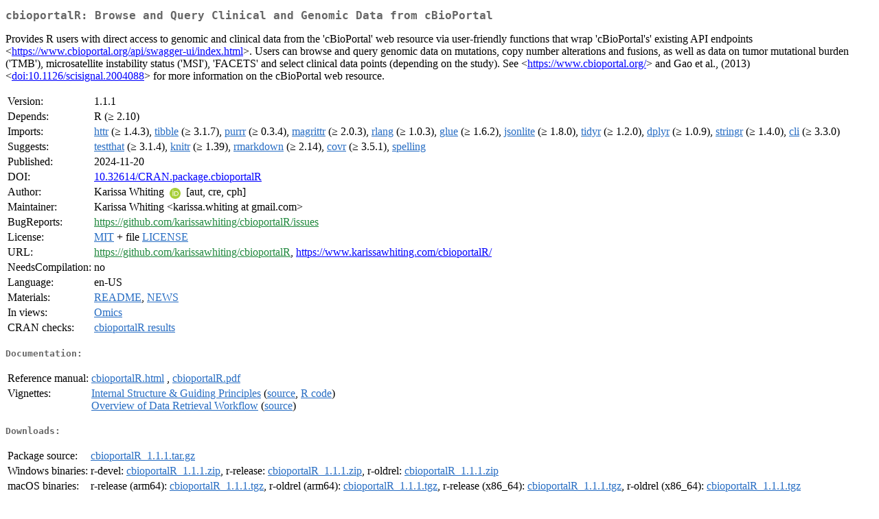

--- FILE ---
content_type: text/html
request_url: http://cran.uvigo.es/web/packages/cbioportalR/index.html
body_size: 2369
content:
<!DOCTYPE html>
<html>
<head>
<title>CRAN: Package cbioportalR</title>
<link rel="canonical" href="https://CRAN.R-project.org/package=cbioportalR"/>
<link rel="stylesheet" type="text/css" href="../../CRAN_web.css" />
<meta http-equiv="Content-Type" content="text/html; charset=utf-8" />
<meta name="viewport" content="width=device-width, initial-scale=1.0, user-scalable=yes"/>
<meta name="citation_title" content="Browse and Query Clinical and Genomic Data from cBioPortal [R package cbioportalR version 1.1.1]" />
<meta name="citation_author" content="Karissa Whiting" />
<meta name="citation_publication_date" content="2024-11-20" />
<meta name="citation_public_url" content="https://CRAN.R-project.org/package=cbioportalR" />
<meta name="DC.identifier" content="https://CRAN.R-project.org/package=cbioportalR" />
<meta name="DC.publisher" content="Comprehensive R Archive Network (CRAN)" />
<meta name="twitter:card" content="summary" />
<meta property="og:title" content="cbioportalR: Browse and Query Clinical and Genomic Data from cBioPortal" />
<meta property="og:description" content="Provides R users with direct access to genomic and clinical data from the 'cBioPortal' web resource via user-friendly functions that wrap 'cBioPortal's' existing API endpoints &amp;lt;&lt;a href=&quot;https://www.cbioportal.org/api/swagger-ui/index.html&quot; target=&quot;_top&quot;&gt;https://www.cbioportal.org/api/swagger-ui/index.html&lt;/a&gt;&amp;gt;. Users can browse and query genomic data on mutations, copy number alterations and fusions, as well as data on tumor mutational burden ('TMB'), microsatellite instability status ('MSI'), 'FACETS' and select clinical data points (depending on the study). See &amp;lt;&lt;a href=&quot;https://www.cbioportal.org/&quot; target=&quot;_top&quot;&gt;https://www.cbioportal.org/&lt;/a&gt;&amp;gt; and Gao et al., (2013) &amp;lt;&lt;a href=&quot;https://doi.org/10.1126%2Fscisignal.2004088&quot; target=&quot;_top&quot;&gt;doi:10.1126/scisignal.2004088&lt;/a&gt;&amp;gt; for more information on the cBioPortal web resource." />
<meta property="og:image" content="https://CRAN.R-project.org/CRANlogo.png" />
<meta property="og:type" content="website" />
<meta property="og:url" content="https://CRAN.R-project.org/package=cbioportalR" />
<style type="text/css">
  table td { vertical-align: top; }
</style>
</head>
<body>
<div class="container">
<h2>cbioportalR: Browse and Query Clinical and Genomic Data from cBioPortal</h2>
<p>Provides R users with direct access to genomic and clinical data from the 'cBioPortal' web resource via user-friendly
    functions that wrap 'cBioPortal's' existing API endpoints &lt;<a href="https://www.cbioportal.org/api/swagger-ui/index.html" target="_top">https://www.cbioportal.org/api/swagger-ui/index.html</a>&gt;. Users can browse and query genomic data on mutations,
    copy number alterations and fusions, as well as data on tumor mutational burden ('TMB'),
    microsatellite instability status ('MSI'), 'FACETS' and select clinical data points (depending on the study). 
    See &lt;<a href="https://www.cbioportal.org/" target="_top">https://www.cbioportal.org/</a>&gt; and Gao et al., (2013) &lt;<a href="https://doi.org/10.1126%2Fscisignal.2004088" target="_top">doi:10.1126/scisignal.2004088</a>&gt; for more information on the cBioPortal web resource.</p>
<table>
<tr>
<td>Version:</td>
<td>1.1.1</td>
</tr>
<tr>
<td>Depends:</td>
<td>R (&ge; 2.10)</td>
</tr>
<tr>
<td>Imports:</td>
<td><a href="../httr/index.html"><span class="CRAN">httr</span></a> (&ge; 1.4.3), <a href="../tibble/index.html"><span class="CRAN">tibble</span></a> (&ge; 3.1.7), <a href="../purrr/index.html"><span class="CRAN">purrr</span></a> (&ge; 0.3.4), <a href="../magrittr/index.html"><span class="CRAN">magrittr</span></a> (&ge; 2.0.3), <a href="../rlang/index.html"><span class="CRAN">rlang</span></a> (&ge; 1.0.3), <a href="../glue/index.html"><span class="CRAN">glue</span></a> (&ge; 1.6.2), <a href="../jsonlite/index.html"><span class="CRAN">jsonlite</span></a> (&ge;
1.8.0), <a href="../tidyr/index.html"><span class="CRAN">tidyr</span></a> (&ge; 1.2.0), <a href="../dplyr/index.html"><span class="CRAN">dplyr</span></a> (&ge; 1.0.9), <a href="../stringr/index.html"><span class="CRAN">stringr</span></a> (&ge; 1.4.0), <a href="../cli/index.html"><span class="CRAN">cli</span></a> (&ge; 3.3.0)</td>
</tr>
<tr>
<td>Suggests:</td>
<td><a href="../testthat/index.html"><span class="CRAN">testthat</span></a> (&ge; 3.1.4), <a href="../knitr/index.html"><span class="CRAN">knitr</span></a> (&ge; 1.39), <a href="../rmarkdown/index.html"><span class="CRAN">rmarkdown</span></a> (&ge; 2.14), <a href="../covr/index.html"><span class="CRAN">covr</span></a> (&ge; 3.5.1), <a href="../spelling/index.html"><span class="CRAN">spelling</span></a></td>
</tr>
<tr>
<td>Published:</td>
<td>2024-11-20</td>
</tr>
<tr>
<td>DOI:</td>
<td><a href="https://doi.org/10.32614/CRAN.package.cbioportalR">10.32614/CRAN.package.cbioportalR</a></td>
</tr>
<tr>
<td>Author:</td>
<td>Karissa Whiting <a href="https://orcid.org/0000-0002-4683-1868" target="_top"><img alt="ORCID iD" src="../../orcid.svg" style="width:16px; height:16px; margin-left:4px; margin-right:4px; vertical-align:middle" /></a>
    [aut, cre, cph]</td>
</tr>
<tr>
<td>Maintainer:</td>
<td>Karissa Whiting  &#x3c;&#x6b;&#x61;&#x72;&#x69;&#x73;&#x73;&#x61;&#x2e;&#x77;&#x68;&#x69;&#x74;&#x69;&#x6e;&#x67;&#x20;&#x61;&#x74;&#x20;&#x67;&#x6d;&#x61;&#x69;&#x6c;&#x2e;&#x63;&#x6f;&#x6d;&#x3e;</td>
</tr>
<tr>
<td>BugReports:</td>
<td><a href="https://github.com/karissawhiting/cbioportalR/issues" target="_top"><span class="GitHub">https://github.com/karissawhiting/cbioportalR/issues</span></a></td>
</tr>
<tr>
<td>License:</td>
<td><a href="../../licenses/MIT"><span class="CRAN">MIT</span></a> + file <a href="LICENSE"><span class="CRAN">LICENSE</span></a></td>
</tr>
<tr>
<td>URL:</td>
<td><a href="https://github.com/karissawhiting/cbioportalR" target="_top"><span class="GitHub">https://github.com/karissawhiting/cbioportalR</span></a>,
<a href="https://www.karissawhiting.com/cbioportalR/" target="_top">https://www.karissawhiting.com/cbioportalR/</a></td>
</tr>
<tr>
<td>NeedsCompilation:</td>
<td>no</td>
</tr>
<tr>
<td>Language:</td>
<td>en-US</td>
</tr>
<tr>
<td>Materials:</td>
<td><a href="readme/README.html"><span class="CRAN">README</span></a>, <a href="news/news.html"><span class="CRAN">NEWS</span></a> </td>
</tr>
<tr>
<td>In&nbsp;views:</td>
<td><a href="../../views/Omics.html"><span class="CRAN">Omics</span></a></td>
</tr>
<tr>
<td>CRAN&nbsp;checks:</td>
<td><a href="../../checks/check_results_cbioportalR.html"><span class="CRAN">cbioportalR results</span></a></td>
</tr>
</table>
<h4>Documentation:</h4>
<table>
<tr>
<td>Reference&nbsp;manual:</td>
<td>
 <a href="refman/cbioportalR.html"><span class="CRAN">cbioportalR.html</span></a> ,  <a href="cbioportalR.pdf"><span class="CRAN">cbioportalR.pdf</span></a> 
</td>
</tr>
<tr>
<td>Vignettes:</td>
<td>
<a href="vignettes/internal-structure.html"><span class="CRAN">Internal Structure &amp; Guiding Principles</span></a> (<a href="vignettes/internal-structure.Rmd" type="text/plain; charset=utf-8"><span class="CRAN">source</span></a>, <a href="vignettes/internal-structure.R" type="text/plain; charset=utf-8"><span class="CRAN">R code</span></a>)<br/>
<a href="vignettes/overview-of-workflow.html"><span class="CRAN">Overview of Data Retrieval Workflow</span></a> (<a href="vignettes/overview-of-workflow.Rmd" type="text/plain; charset=utf-8"><span class="CRAN">source</span></a>)<br/>
</td>
</tr>
</table>
<h4>Downloads:</h4>
<table>
<tr>
<td> Package&nbsp;source: </td>
<td> <a href="../../../src/contrib/cbioportalR_1.1.1.tar.gz"> <span class="CRAN"> cbioportalR_1.1.1.tar.gz </span> </a> </td>
</tr>
<tr>
<td> Windows&nbsp;binaries: </td>
<td> r-devel: <a href="../../../bin/windows/contrib/4.6/cbioportalR_1.1.1.zip"><span class="CRAN">cbioportalR_1.1.1.zip</span></a>, r-release: <a href="../../../bin/windows/contrib/4.5/cbioportalR_1.1.1.zip"><span class="CRAN">cbioportalR_1.1.1.zip</span></a>, r-oldrel: <a href="../../../bin/windows/contrib/4.4/cbioportalR_1.1.1.zip"><span class="CRAN">cbioportalR_1.1.1.zip</span></a> </td>
</tr>
<tr>
<td> macOS&nbsp;binaries: </td>
<td> r-release (arm64): <a href="../../../bin/macosx/big-sur-arm64/contrib/4.5/cbioportalR_1.1.1.tgz"><span class="CRAN">cbioportalR_1.1.1.tgz</span></a>, r-oldrel (arm64): <a href="../../../bin/macosx/big-sur-arm64/contrib/4.4/cbioportalR_1.1.1.tgz"><span class="CRAN">cbioportalR_1.1.1.tgz</span></a>, r-release (x86_64): <a href="../../../bin/macosx/big-sur-x86_64/contrib/4.5/cbioportalR_1.1.1.tgz"><span class="CRAN">cbioportalR_1.1.1.tgz</span></a>, r-oldrel (x86_64): <a href="../../../bin/macosx/big-sur-x86_64/contrib/4.4/cbioportalR_1.1.1.tgz"><span class="CRAN">cbioportalR_1.1.1.tgz</span></a> </td>
</tr>
<tr>
<td> Old&nbsp;sources: </td>
<td> <a href="https://CRAN.R-project.org/src/contrib/Archive/cbioportalR"> <span class="CRAN"> cbioportalR archive </span> </a> </td>
</tr>
</table>
<h4>Linking:</h4>
<p>Please use the canonical form
<a href="https://CRAN.R-project.org/package=cbioportalR"><span class="CRAN"><samp>https://CRAN.R-project.org/package=cbioportalR</samp></span></a>
to link to this page.</p>
</div>
</body>
</html>
